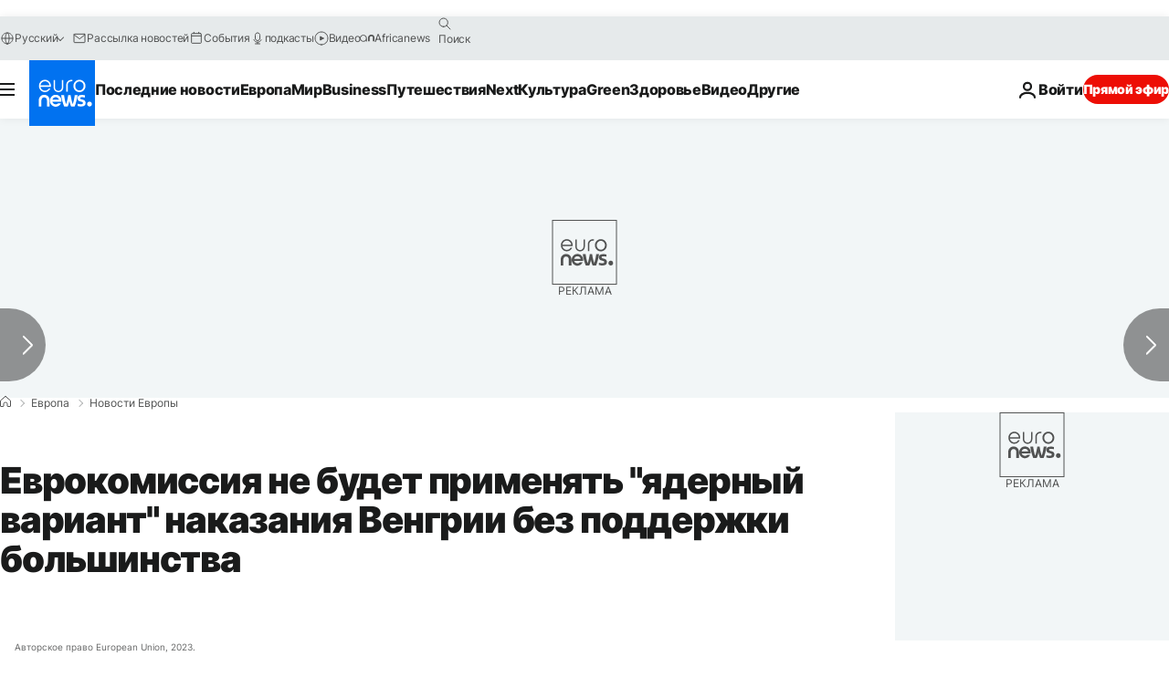

--- FILE ---
content_type: text/javascript; charset=utf-8
request_url: https://ru.euronews.com/build/b6ed91085950d70d4133-4720.js
body_size: -31
content:
"use strict";(globalThis.webpackChunkeuronews=globalThis.webpackChunkeuronews||[]).push([[4720],{34720:(e,n,o)=>{var s,d,l;o.r(n),o.d(n,{default:()=>i}),window._nli=window._nli||[],window._nli.push(["brand","BNLI-1498"]),(l=window._nli||(window._nli=[])).loaded||((s=document.createElement("script")).defer=!0,s.src="https://l.euronews.com/sdk.js",(d=document.getElementsByTagName("script")[0]).parentNode.insertBefore(s,d),l.loaded=!0);const i=null}}]);